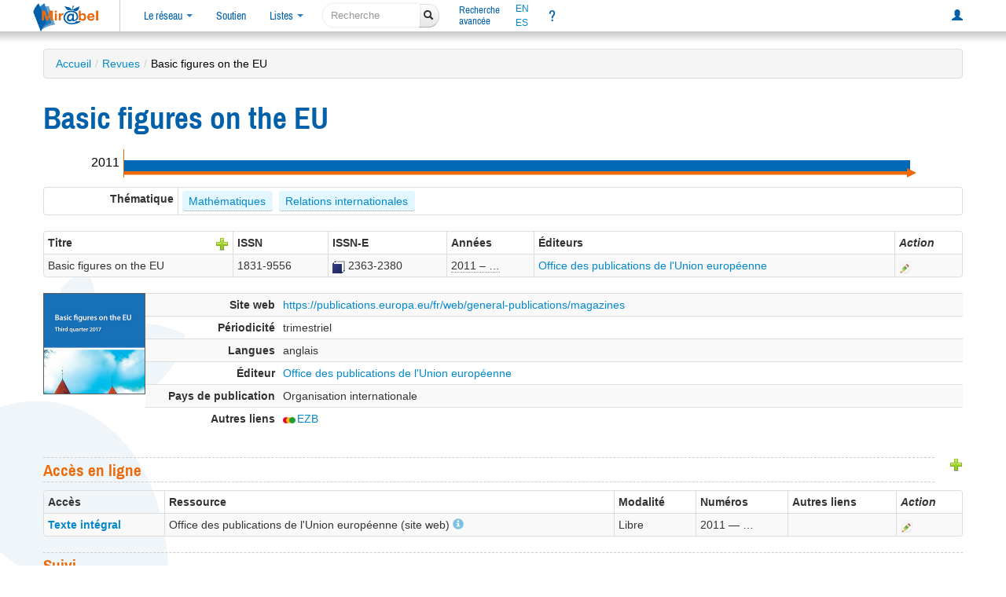

--- FILE ---
content_type: text/html; charset=UTF-8
request_url: https://reseau-mirabel.info/revue/6456/Basic-figures-on-the-EU
body_size: 24551
content:
<!doctype html>
<html lang="fr">
<head>
	<meta charset="utf-8">
	<meta name="viewport" content="width=device-width, initial-scale=1.0">
<meta property="og:image" name="og:image" content="https://reseau-mirabel.info/images/titres-couvertures/000008493.png">
<meta property="og:site_name" name="og:site_name" content="@mirabel_revues">
<meta property="og:type" name="og:type" content="website">
<meta property="og:title" name="og:title" content="Mir@bel - Basic figures on the EU">
<meta property="og:description" name="og:description" content="Accès en ligne aux contenus de la revue Basic figures on the EU">
<meta property="og:url" name="og:url" content="https://reseau-mirabel.info/revue/6456/Basic-figures-on-the-EU">
<link rel="stylesheet" type="text/css" href="/assets/8667574f/css/bootstrap.min.css">
<link rel="stylesheet" type="text/css" href="/assets/8667574f/css/bootstrap-responsive.min.css">
<link rel="stylesheet" type="text/css" href="/assets/8667574f/css/bootstrap-yii.css">
<link rel="stylesheet" type="text/css" href="/css/glyphicons.css">
<link rel="stylesheet" type="text/css" href="/assets/02f2b7b6/main.css">
<link rel="stylesheet" type="text/css" href="/assets/fd618398/screen.css" media="screen">
<link rel="stylesheet" type="text/css" href="/assets/3267faf6/screen-large.css" media="screen and (min-width: 1200px)">
<link rel="stylesheet" type="text/css" href="/assets/fe7422ae/screen-small.css" media="screen and (max-width: 990px)">
<link rel="stylesheet" type="text/css" href="/assets/3267faf6/print.css" media="print">
<script src="/assets/727d1ec1/jquery.min.js"></script>
<script src="/assets/8667574f/js/bootstrap.min.js" defer></script>
<script src="/assets/92778e14/search-navigation-display.js" type="module"></script>
<script src="/assets/82264931/svg-time-access.js"></script>
<script src="/assets/73e8cb07/main.js" defer></script>
<script src="/assets/432b0965/sorttable.js" defer></script>
<title>Mir@bel - Basic figures on the EU</title>
	<link rel="canonical" href="https://reseau-mirabel.info/revue/6456/Basic-figures-on-the-EU">
	<link rel="shortcut icon" href="/images/favicon.ico" type="image/x-icon">
	<link rel="alternate" type="application/atom+xml" href="https://reseau-mirabel.info/rss/breves" title="Actualités du réseau Mir@bel">
	<link rel="alternate" type="application/rss+xml" href="/feeds.php" title="Mir@bel (rss2)">	<link rel="alternate" type="application/atom+xml" href="/feeds.php?type=atom" title="Mir@bel (atom)">	<link rel="alternate" type="application/rss+xml" href="/feeds.php?revue=6456" title="Mir@bel - Revue Basic figures on the EU (rss2)"><meta name="description" content="Accès en ligne aux contenus de la revue Basic figures on the EU" lang="fr">
<meta name="keywords" content="revue, accès en ligne, texte intégral, sommaire, périodique, Office des publications de l&#039;Union européenne Basic figures on the EU" lang="fr">
<link rel="schema.dcterms" href="http://purl.org/dc/terms/">
<meta name="dcterms.title" content="Mirabel : revue Basic figures on the EU">
<meta name="dcterms.subject" content="revue, accès en ligne, texte intégral, sommaire, périodique, Office des publications de l&#039;Union européenne Basic figures on the EU">
<meta name="dcterms.language" content="fr">
<meta name="dcterms.creator" content="Mirabel">
<meta name="dcterms.publisher" content="Sciences Po Lyon"></head>
<body data-instance="Mirabel">
	<header id="header">
		<div id="navbar-top-separator"></div>
		<div class="navbar"><div class="navbar-inner"><div class="container-fluid"><a class="btn btn-navbar" data-toggle="collapse" data-target=".nav-collapse"><span class="icon-bar"></span><span class="icon-bar"></span><span class="icon-bar"></span></a><a href="/" class="brand"><img id="logo" title="Le site qui facilite l&#039;accès aux revues" src="/images/logo-mirabel.png" alt="Mir@bel v2.5"></a><div class="nav-collapse"><ul class="nav"><li class="dropdown"><a class="dropdown-toggle" data-toggle="dropdown" href="#">Le réseau <span class="caret"></span></a><ul class="dropdown-menu"><li class=""><a href="/actualite">Actualités</a></li><li class=""><a href="/partenaire">Partenaires</a></li><li class=""><a href="/site/page/presentation">Présentation</a></li></ul></li><li class=""><a href="/site/page/soutenir">Soutien</a></li><li class="dropdown"><a class="dropdown-toggle" data-toggle="dropdown" href="#">Listes <span class="caret"></span></a><ul class="dropdown-menu"><li class=""><a href="/revue/index">Revues</a></li><li class=""><a href="/grappe">Grappes de revues</a></li><li class=""><a href="/ressource/index">Ressources</a></li><li class=""><a href="/editeur/index">Éditeurs</a></li><li class=""><a href="/categorie">Thématique</a></li></ul></li></ul><form class="navbar-search form-search" action="/site/search">
	<div class="input-append">
		<input type="search" name="global" class="search-query" placeholder="Recherche" aria-label="recherche">
		<button type="submit" class="btn"><i class="icon-search"></i></button>
	</div>
</form><ul class="nav"><li class="double-line "><a href="/revue/search">Recherche<br>avancée</a></li></ul><div class="nav languages"><a hreflang="en" title="presentation in english" href="/site/page/english">EN</a><a hreflang="es" title="presentación en español" href="/site/page/espanol">ES</a></div><ul class="nav"><li title="Aide" id="navlink-help" class=""><a href="/site/page/aide">?</a></li></ul><ul class="pull-right nav"><li class=""><a title="Connexion à mon compte personnel" href="/site/login"><span class="glyphicon glyphicon-user"></span></a></li></ul></div></div></div></div>		<div class="navbar-bottom-separator"></div>
	</header>

<div class="feuilles-g"><div class="container" id="page">
	<ul class="breadcrumbs breadcrumb"><li><a href="/">Accueil</a><span class="divider">/</span></li><li><a href="/revue/index">Revues</a><span class="divider">/</span></li><li class="active">Basic figures on the EU</li></ul><div class="row-fluid">
	<div id="content">
		
<div id="search-navigation"></div>
<h1>
	Basic figures on the EU	</h1>

<div class="time-access-strip"><svg class="frise" id="frise-f6cb3cb1" width="100%" height="36" viewBox="0 0 1060 36" data-services="[{&quot;start&quot;:&quot;2011&quot;,&quot;end&quot;:&quot;&quot;,&quot;lacunaire&quot;:false,&quot;name&quot;:&quot;Office des publications de l&#039;Union europ\u00e9enne&quot;,&quot;diffusion&quot;:&quot;Libre&quot;,&quot;url&quot;:&quot;https:\/\/publications.europa.eu\/fr\/related-publications?p_p_id=portal2012searchExecutor_WAR_portal2012portlet_INSTANCE_AOrXQXg7DLjE&amp;p_p_lifecycle=1&amp;p_p_state=normal&amp;p_p_col_id=maincontentarea&amp;p_p_col_count=3&amp;_portal2012documentDetail_WAR_portal2012portlet_cellarId=8880f288-8001-4812-86ca-e692d7a7deef&amp;_portal2012documentDetail_WAR_portal2012portlet_language=fr&amp;domain=EUPub&amp;domain=EULex&amp;domain=EUWebPage&amp;domain=EUSummariesOfLegislation&amp;facet.issn=1831-9556&amp;p_p_parallel=0&quot;,&quot;weight&quot;:18011}]" data-revue-start="2011" data-revue-end="2025">
  <style>
  svg text {
    font-size: 16px;
    text-anchor: middle;
    dominant-baseline: central;
  }
  svg .frise-start text, svg .frise-end text {
	font-weight: normal;
  }
  </style>
  <defs>
    <pattern id="lacunaire-Restreint" x="0" y="14" width="14" height="14" patternContentUnits="userSpaceOnUse" patternUnits="userSpaceOnUse">
	  <rect x="0" y="0" width="14" height="14" fill="#bbbdc0" stroke-width="0" />
      <circle cx="6" cy="6" r="3" fill="white" stroke-width="0" opacity="0.6" />
    </pattern>
    <pattern id="lacunaire-Abonné" x="0" y="14" width="14" height="14" patternContentUnits="userSpaceOnUse" patternUnits="userSpaceOnUse">
	  <rect x="0" y="0" width="14" height="14" fill="#5da2d9" stroke-width="0" />
      <circle cx="6" cy="6" r="3" fill="white" stroke-width="0" opacity="0.6" />
    </pattern>
    <pattern id="lacunaire-Libre" x="0" y="14" width="14" height="14" patternContentUnits="userSpaceOnUse" patternUnits="userSpaceOnUse">
	  <rect x="0" y="0" width="14" height="14" fill="#0068b4" stroke-width="0" />
      <circle cx="6" cy="6" r="3" fill="white" stroke-width="0" opacity="0.6" />
    </pattern>
  </defs>
  <svg class="frise-start" height="36" width="48" x="0" preserveAspectRatio="xMinYMin slice">
    <line x1="100%" y1="0" x2="100%" y2="100%" stroke-width="2" stroke="var(--mirabel-orange)" pointer-events="none" />
    <text x="50%" y="45%" pointer-events="none">2011</text>
  </svg>
  <svg class="frise-body" height="36" width="1000" x="48" y="0"><rect class="arrow-body" width="100%" height="4" y="28" fill="var(--mirabel-orange)" stroke-width="1" stroke="var(--mirabel-orange)" /><g class="group-service-bars" stroke-width="0" stroke="white" vector-effect="fixed-position" pointer-events="visiblePainted"><rect x="0" width="1000" height="14" y="14" fill="#0068b4" /></g>
</svg>
  <svg class="frise-arrowhead" height="12" width="12" x="1044" y="24" preserveAspectRatio="xMinYMin slice">
    <polygon points="0, 0 12, 6 0, 12" fill="var(--mirabel-orange)" />
  </svg></svg></div>
<section id="revue-categories">
	<table class="detail-view table table-bordered table-condensed">
		<tbody>
			<tr>
				<th title="Thématique attribuée par le réseau Mir@bel à cette revue">Thématique</th>
				<td class="categories-labels">
					<abbr title="Mathématiques fondamentales
Mathématiques appliquées
Mathématiques modernes
Algèbre
Arithmétique
Géométrie
Probabilités
Statistiques"><a href="/theme/77/Mathematiques">Mathématiques</a></abbr>  <abbr title="Intégration économique : construction européenne, ALENA...
Relations économiques
Union européenne - UE
Relations politiques, Relations culturelles et diplomatiques
Coopération, Accords internationaux
Droit humanitaire, Ingérence étrangère"><a href="/theme/61/Relations-internationales">Relations internationales</a></abbr>  				</td>
			</tr>
		</tbody>
	</table>
</section>

<section id="revue-titres">
	<div id="container-full-width"></div>
<table class="table table-striped table-bordered table-condensed">
	<thead>
		<tr>
			<th>Titre <a title="Proposer un nouveau titre" class="pull-right" href="/titre/create-by-issn?revueId=6456"><img src="/images/plus.png" alt="+titre"></a>			</th>
			<th title="International Standard Serial Number">ISSN</th>			<th title="International Standard Serial Number - version électronique">ISSN-E</th>			<th>Années</th>
			<th>Éditeurs</th>
						<th><em>Action</em></th>
		</tr>
	</thead>
	<tbody>
					<tr itemscope itemtype="http://schema.org/Periodical" data-titreid="8493">
				<td><span itemprop="name">Basic figures on the EU</span></td>
				<td class="issn"><div style="white-space: nowrap;"> <span title="International Standard Serial Number - Papier (ISSN)" class="issn-number" itemprop="issn">1831-9556</span></div></td><td class="issn"><div style="white-space: nowrap;"><a class="noexternalicon" target="_blank" title="Notice SUDOC (nouvel onglet)" href="https://www.sudoc.fr/203184173"><img title="SUDOC : Catalogue du Système Universitaire de Documentation - France" src="/images/icons/sudoc.png" alt="SUDOC"></a> <span title="International Standard Serial Number - Électronique (ISSN-E)" class="issn-number" itemprop="issn">2363-2380</span></div></td>				<td><abbr title="1831-9556 :  - 
2363-2380 :  - ">2011 – …</abbr></td>
				<td><a itemprop="publisher" href="https://reseau-mirabel.info/editeur/862/Office-des-publications-de-l-Union-europeenne">Office des publications de l&#039;Union européenne</a></td>
								<td><a title="Proposer une modification" href="/titre/update/8493"><img src="/assets/c7ca4a57/gridview/update.png" alt="Modifier"></a></td>
			</tr>
			</tbody>
</table>
</section>

<section id="revue-titre-actif">
	<div class="active-title with-front">
	<div class="title-front">
		<div class="overlay" title="Source : https://pbs.twimg.com"> </div><div class="titre-couverture"><img src="https://reseau-mirabel.info/images/titres-couvertures/000008493.png" alt="Basic figures on the EU"></div>
	</div>
	<div class="title-attributes">
		<table class="detail-view table table-striped table-condensed" id="yw0"><tr class="url odd"><th>Site web</th><td><a href="https://publications.europa.eu/fr/web/general-publications/magazines">https://publications.europa.eu/fr/web/general-publications/magazines</a></td></tr>
<tr class="even"><th>Périodicité</th><td>trimestriel</td></tr>
<tr class="odd"><th>Langues</th><td>anglais</td></tr>
<tr class="even"><th>Éditeur</th><td><div><a itemprop="publisher" href="https://reseau-mirabel.info/editeur/862/Office-des-publications-de-l-Union-europeenne">Office des publications de l&#039;Union européenne</a></div></td></tr>
<tr class="odd"><th>Pays de publication</th><td>Organisation internationale</td></tr>
<tr class="odd"><th>Autres liens</th><td><ul class="autresliens"><li><a class="nb" title="Bibliothèque électronique des périodiques - Elektronische Zeitschriftenbibliothek (EZB)" href="https://ezb.ur.de/searchres.phtml?lang=en&amp;jq_type1=IS&amp;jq_term1=1831-9556&amp;jq_bool2=OR&amp;jq_type2=IS&amp;jq_term2=2363-2380"><img width="16" height="16" src="/images/liens/ezb.png" alt="EZB">EZB</a></li>
</ul></td></tr>
</table>	</div>
</div>
</section>

<section id="revue-acces">
	<div class="actions">
		<a title="Proposer un nouvel accès" href="/service/create?revueId=6456"><img src="/images/plus.png" alt="Ajout d&#039;un accès"></a>	</div>
	<h2>Accès en ligne</h2>
	<table class="table table-striped table-bordered table-condensed table-services">
	<thead>
		<tr>
			<th>Accès</th>
			<th>Ressource</th>
			<th>Modalité</th>
			<th>Numéros</th>
			<th>Autres liens</th>
			<th><em>Action</em></th>
		</tr>
	</thead>
	<tbody>
				<tr class="service-22208">
			<td class="service-link"><a title="Accès direct" href="https://publications.europa.eu/fr/related-publications?p_p_id=portal2012searchExecutor_WAR_portal2012portlet_INSTANCE_AOrXQXg7DLjE&amp;p_p_lifecycle=1&amp;p_p_state=normal&amp;p_p_col_id=maincontentarea&amp;p_p_col_count=3&amp;_portal2012documentDetail_WAR_portal2012portlet_cellarId=8880f288-8001-4812-86ca-e692d7a7deef&amp;_portal2012documentDetail_WAR_portal2012portlet_language=fr&amp;domain=EUPub&amp;domain=EULex&amp;domain=EUWebPage&amp;domain=EUSummariesOfLegislation&amp;facet.issn=1831-9556&amp;p_p_parallel=0">Texte intégral</a></td>
			<td class="service-ressource">Office des publications de l&#039;Union européenne (site web) <a href="/ressource/3139/Office-des-publications-de-l-Union-europeenne"><span class="glyphicon glyphicon-info-sign"></span></a><div class="service-collections"><p>Présentation détaillée de la ressource Office des publications de l&#039;Union européenne dans Mir@bel</p></div>			</td>
			<td><span title="Accès gratuit sans condition">Libre</span></td>
			<td><span class="s-couverture" title="">2011 — …</span>			</td>
			<td></td>
			<td><a title="Proposer une modification" href="/service/update/22208"><img src="/assets/c7ca4a57/gridview/update.png" alt="Modifier"></a>			</td>
		</tr>
			</tbody>
</table>

</section>

<section id="revue-suivi">
	<h2>Suivi</h2>
	<p>Cette revue est répertoriée par Mir@bel mais n'est pas encore suivie par un partenaire. La mise à jour des informations n'est pas assurée. Les icônes <img src="/images/plus.png" alt="Ajouter"> et <img src="/assets/c7ca4a57/gridview/update.png" alt="Modifier"> vous permettent de proposer des modifications.</p><div id="modif-verif">
<p class="verif">Dernière vérification : 19/06/2023 16:25.</p><p class="modif">Dernière modification : 31/10/2024 09:29 (revue : mise à jour). <a href="/feeds.php?type=rss2&amp;revue=6456"><img src="/images/flux.png" alt="flux RSS"></a></div>
</section>
	</div><!-- content -->
</div>
</div>
</div>
<footer>
	<div class="slogan">
		Mir@bel, le site qui facilite l'accès aux revues
			</div>
	<div id="footer-message">
		<div class="align-left">
			<div class="links">
				<a href="/site/contact" title="Pour nous contacter">Contact</a>
				<a href="/site/page/lettre" title="Lettre d'information sur Mir@bel : archives et abonnement">Lettre d’information</a>
				<a href="/site/page/mentions_legales" title="Mentions légales et données personnelles">Mentions légales</a>
				<a href="/site/page/conditions-utilisation" title="Conditions d'utilisation de ce site web">Conditions d'utilisation</a>
			</div>
		</div>
		<div class="footer-main">
			<div class="block">
				<div>
	Mir@bel est piloté par
	<a title="Institut d&#039;Etudes Politiques de Lyon" href="/partenaire/1">Sciences Po Lyon</a>, <a title="Institut d&#039;Etudes Politiques de Grenoble" href="/partenaire/2">Sciences Po Grenoble</a>, <a title="Maison des Sciences de l&#039;Homme de Dijon sous l&#039;égide du réseau national des MSH" href="/partenaire/65">la MSH Dijon/RNMSH</a> et <a title="Ecole des ingénieurs de l&#039;aménagement durable des territoires" href="/partenaire/62">l&#039;ENTPE</a>.</div>
			</div>
			<div class="footer-logo">
				<a title="Vous consultez la vue par défaut de Mir@bel ; sélectionnez un établissement pour bénéficier d&#039;informations personnalisées" href="/site/page/personnalisation">Personnalisation</a>: 				<form id="form-footer-institute" action="#" style="display:none;">
					<div>
					<select title="Sélectionnez votre établissement pour personnaliser votre navigation sur le site Mir@bel" name="sel-institute" id="sel-institute">
<option value="0">[partenaire]</option>
<option value="112">ABES</option>
<option value="68">ANHIMA</option>
<option value="3">BDL</option>
<option value="110">BibArSA MSH Mondes</option>
<option value="135">Bibliothèque Cujas</option>
<option value="145">Bibliothèque de la Misha - SBU</option>
<option value="131">Bibliothèque du Conseil d&#039;État</option>
<option value="151">BIS</option>
<option value="137">BnF</option>
<option value="120">Bnu</option>
<option value="79">BU Lyon 3</option>
<option value="164">C2RMF</option>
<option value="126">CCSD</option>
<option value="26">CDS Regards</option>
<option value="99">Centre Camille Jullian</option>
<option value="10">Centre de documentation A.G. Haudricourt</option>
<option value="149">CES - UMR 8174</option>
<option value="184">CFEETK</option>
<option value="167">CIEPS</option>
<option value="175">Conseil constitutionnel</option>
<option value="168">Cour des comptes</option>
<option value="117">CR 01</option>
<option value="136">CR 03</option>
<option value="115">CR 31</option>
<option value="166">CR 43</option>
<option value="141">Dauphine</option>
<option value="156">EFA</option>
<option value="147">EFR</option>
<option value="172">emlyon</option>
<option value="173">EN3S</option>
<option value="9">ENISE</option>
<option value="107">ENM</option>
<option value="60">ENSA Lyon</option>
<option value="61">ENSA Marseille</option>
<option value="59">ENSA Nantes</option>
<option value="49">Ensa Paris-Est</option>
<option value="98">ENSA Paris-La Villette</option>
<option value="58">ENSA Paris-Malaquais</option>
<option value="63">ENSA Toulouse</option>
<option value="53">Ensa-CF</option>
<option value="50">Ensa-Normandie</option>
<option value="48">Ensa-PB</option>
<option value="47">Ensa-V</option>
<option value="52">ENSAB</option>
<option value="56">EnsaG</option>
<option value="183">ENSAM</option>
<option value="55">ENSAN</option>
<option value="54">Ensap Lille</option>
<option value="51">EnsapBx</option>
<option value="23">ENSSIB</option>
<option value="62">ENTPE</option>
<option value="118">Frantiq</option>
<option value="38">Gerflint</option>
<option value="43">Grenoble IAE</option>
<option value="76">HEG Genève</option>
<option value="146">HETSL</option>
<option value="143">Ifao</option>
<option value="44">IHPST</option>
<option value="134">IHRIM</option>
<option value="46">IndexPresse</option>
<option value="154">INHA</option>
<option value="75">INIST</option>
<option value="142">INRAE</option>
<option value="138">INRIA</option>
<option value="81">INSEP</option>
<option value="20">INSP</option>
<option value="161">INSPÉ Paris</option>
<option value="129">Institut Fourier</option>
<option value="109">LA3M</option>
<option value="30">Laboratoire d&#039;anthropologie sociale</option>
<option value="100">LAMPEA</option>
<option value="31">LESC</option>
<option value="78">LIR3S</option>
<option value="119">Lyon2</option>
<option value="163">MAP</option>
<option value="121">Mathdoc</option>
<option value="41">Médiathèque-MMSH</option>
<option value="169">MEN</option>
<option value="150">Ministère de la Justice</option>
<option value="158">Ministères économiques et financiers</option>
<option value="132">MISHA</option>
<option value="84">MOM</option>
<option value="89">MSH Ange-Guépin</option>
<option value="65">MSH de Dijon</option>
<option value="106">MSH Lyon St-Étienne</option>
<option value="180">MSH Mondes</option>
<option value="139">MSH Paris Nord</option>
<option value="122">MSH Sud</option>
<option value="92">MSHB</option>
<option value="66">MSHS Sud-Est</option>
<option value="162">Musée Unterlinden</option>
<option value="116">POLEN</option>
<option value="18">ritimo</option>
<option value="90">SAES</option>
<option value="174">SCD Paris Nanterre</option>
<option value="111">Sciences Po Bordeaux</option>
<option value="2">Sciences Po Grenoble - UGA</option>
<option value="1">Sciences Po Lyon</option>
<option value="19">Sciences Po Rennes</option>
<option value="37">Sciences Po Strasbourg</option>
<option value="42">Sciences Po Toulouse</option>
<option value="179">Sénat</option>
<option value="148">Sorbonne Université</option>
<option value="127">UBM</option>
<option value="83">UCLy</option>
<option value="32">UFR ARSH - UGA</option>
<option value="96">ULiège Library</option>
<option value="140">Université Côte d&#039;Azur</option>
<option value="125">Université de Bordeaux</option>
<option value="124">Université de La Réunion</option>
<option value="88">Université de Lille</option>
<option value="185">Université de Limoges</option>
<option value="165">Université de Lorraine</option>
<option value="114">Université de Poitiers</option>
<option value="34">Université Gaston Berger</option>
<option value="181">Université Gustave Eiffel</option>
<option value="133">Université Paris-Panthéon-Assas</option>
<option value="123">Université Paris-Saclay</option>
<option value="182">Université Sorbonne Nouvelle</option>
<option value="186">UQÀM</option>
<option value="113">UT Capitole</option>
<option value="95">UT2J</option>
<option value="171">UTLN</option>
</select>					</div>
				</form>
			</div>
		</div>
		<div class="align-right">
		</div>
	</div>
	<div id="footer-sep"></div>
		<script>
	var _paq = window._paq || [];
		_paq.push(['trackPageView']);
	_paq.push(['enableLinkTracking']);
	(function() {
	var u = "https:\/\/stats.sciencespo-lyon.fr\/";
	_paq.push(['setTrackerUrl', u+'matomo.php']);
	_paq.push(['setSiteId', 3]);
	var d = document, g = d.createElement('script'), s = d.getElementsByTagName('script')[0];
	g.type = 'text/javascript';
	g.async = true;
	g.src = u + 'matomo.js';
	s.parentNode.insertBefore(g, s);
})();</script>
<noscript>
<img src="https://stats.sciencespo-lyon.fr/matomo.php?idsite=3&amp;rec=1" style="border:0;" alt="">
</noscript></footer>

<script>
jQuery(function($) {
jQuery('a.tooltip').tooltip({'placement':'bottom'});
jQuery('a[rel="popover"]').popover().on("click", function(e) { e.preventDefault(); return false; });
$(".titre-details-popover").popover({
	html: true,
	content: function() {
		let titreId = this.getAttribute('data-titreid');
		$.ajax({
			url: '/revue/ajax-titre/' + titreId,
		}).then(function(data) {
			$(".popover-title").prepend('<button type="button" class="close" data-dismiss="modal" aria-hidden="true">×</button>');
			$("#popover-titre-" + titreId).html(data);
		});
		return '<div id="popover-titre-' + titreId + '">Chargement en cours…</div>';
	},
	placement: 'left',
	container: '#container-full-width',
});
$("#container-full-width").on("click", ".close", function() {
	$(".titre-details-popover").popover("hide");
});
	$(".popover-toggle").popover();
$('.table-services').on('click', '.service-delete', function(event) {
	const message = "Êtes vous certain de vouloir supprimer cet accès ?\n" + (event.currentTarget.getAttribute('data-orphan') || "");
	if (!window.confirm(message)) {
		event.preventDefault();
		return false;
	}
	return true;
});
});
</script>
</body>
</html>


--- FILE ---
content_type: text/css; charset="UTF-8"
request_url: https://reseau-mirabel.info/assets/fd618398/screen.css
body_size: 1321
content:
/* CSS file, applied when the page is viewed on screen */

.navbar .caret {
	opacity: 0.8;
}
.navbar .search-query {
	width: 15ex;
}
.navbar-search button {
	padding: 1px 1px;
}
.navbar-search {
	margin-right: 2ex;
}

#footer-message {
	margin-bottom: 0;
}

select[readonly] {
	cursor: not-allowed;
}

/* modals */
dialog.modal {
	padding: 0;
}
dialog.modal > div {
	display: flex;
	flex-direction: column;
	height: 100%;
}
dialog.modal > div > .modal-body {
	position: initial;
	max-height: inherit;
}
#modal-editeur-create {
	width: 800px;
	height: 80%;
	left: auto;
	margin-left: 0;
	overflow-y: hidden;
}
.modal-body .other-links .control-label {
	float: none;
	text-align: left;
}
.modal-body .other-links .controls {
	margin: 0;
}
.modal.large {
	width: 660px;
	top: 0;
	bottom: 0;
	overflow-y: auto;
}
.modal.large .modal-body {
	max-height: none;
}

#log-ext-grid tr.level-error > *{
	background-color: #ffdbdb;
}
#log-ext-grid tr.level-warning > *{
	background-color: #ffefef;
}
#log-ext-grid td {
	border-top-color: #ff9999;
}


.row-fluid form input[class*="span"],
.row-fluid form textarea[class*="span"]
{
	float: left;
}
a[rel="popover"] {
	font-size: 18px;
	margin-left: 1ex;
	padding: 0 5px;
}

.popover.in {
	z-index: 1111;
}

.table tbody tr.action > td:last-child {
	background-color: #A0FFA0;
}
.table:not(.plaincolors) tbody tr.error > td:last-child {
	background-color: #FF6060;
}
.table:not(.plaincolors) tbody tr.warning > td:last-child {
	background-color: #F0BAAA;
}
.table#import-contents tbody tr.error > td:nth-last-child(2) {
	background-color: #FF6060;
}
.table#import-contents tbody tr.warning > td:nth-last-child(2) {
	background-color: #F0BAAA;
}

.table tbody tr.success {
	background-color: #A0FFA0;
}
.table td form {
	margin: 0;
}

a[disabled] {
	pointer-events: none;
}

.masked {
	visibility: hidden;
}

/* fix a Bootstrap bug? */
.btn:hover {
	background-position: 0px 0px !important;
}

ol > li {
	list-style-type: decimal;
	margin-left: 1ex;
}

ol > li.row-error {
	padding: 4px 1ex;
	background-color: #FF6060;
}
ol > li.row-warning {
	padding: 4px 1ex;
	background-color: #ffcccc;
}

/* collapse and JS */
.collapse-toggle:hover {
	color: blue;
	cursor : pointer;
}
.collapse-toggle:after {
	color: blue;
}
.collapse-toggle.toggled:after {
	color: blue;
}
.collapse-target {
	display: none;
}
.collapse-target.in {
	display: inherit;
}

/* Brèves */
ul.breves table th:first-child,
ul.breves table td:first-child {
	width: 16%;
}
#page_accueil ul.breves table th:first-child,
#page_accueil ul.breves table td:first-child {
	width: 33%;
	overflow: hidden;
}

#intervention-grid .suivi-self {
	background-color: #e9e9e9;
}
#intervention-grid .suivi-other {
	background-color: #f4dbc9;
}

.feuilles-g {
	background-image: url(/images/feuilles_gauche.png);
	background-repeat: no-repeat;
	background-position: left 300px;
}
.feuilles-d {
	background-image: url(/images/feuilles_droite.png);
	background-repeat: no-repeat;
	background-position: right top;
}

.service-collections {
	visibility: hidden;
	position: absolute;
	background-color: #F7F7F7;
	opacity: 0;
	transition: opacity 1s;
	border: 1px solid #aeaeae;
	padding: 5px 15px;
}
td:hover > .service-collections,
td:active > .service-collections {
	visibility: visible;
	opacity: 1;
	z-index: 100;
}

.print-only {
	display: none;
}

h2 .popover {
	font-family: "Helvetica Neue", Helvetica, Arial, sans-serif;
	font-size: 14px;
	line-height: 20px;
}

.ui-sortable .glyphicon-menu-hamburger:hover {
	cursor: grab;
}


--- FILE ---
content_type: text/css; charset="UTF-8"
request_url: https://reseau-mirabel.info/assets/3267faf6/screen-large.css
body_size: 172
content:
#bloc-accueil-actu {
	width: 400px;
}
#accueil-gauche {
	float: left;
	width: 100%;
	margin-right: -400px;
}
#accueil-gauche > div {
	margin-right: 550px; /* 400 + 150 */
}
#accueil-droite {
	float: right;
	text-align: right;
	width: 400px;
}


--- FILE ---
content_type: text/css; charset="UTF-8"
request_url: https://reseau-mirabel.info/assets/3267faf6/print.css
body_size: 361
content:
/* CSS file, applied when the page is printed */
#header,
#sidebar,
footer .links,
#sel-institute,
a[rel="popover"] {
	display: none;
}

#header > .navbar > div.navbar-inner {
	background-color: white !important;
	background-image: none !important;
}

abbr[title]:after {
	content: "";
}
ul.breadcrumbs > li:first-child > a:before {
	content: "Mir@bel : ";
}

.service-collections > p {
	display: none;
}
.service-collections {
	padding-top: 5px;
	padding-bottom: 0px;
}

.table-export {
	display: none;
}

.politique-view .btn,
.form-actions,
.yiiLog
{
	display: none;
}


--- FILE ---
content_type: application/javascript
request_url: https://reseau-mirabel.info/assets/432b0965/sorttable.js
body_size: 666
content:
(function() {
	function getCellValue(tr, idx) {
		return tr.children[idx].innerText;
	}

	function comparer(idx, asc) {
		function compareByType(v1, v2) {
			// sort based on a numeric or localeCompare, based on type...
			return (v1 !== '' && v2 !== '' && !isNaN(v1) && !isNaN(v2))
				? v1 - v2
				: v1.toString().localeCompare(v2);
		}
		return (function(a, b) {
			return compareByType(getCellValue(asc ? a : b, idx), getCellValue(asc ? b : a, idx));
		});
	}

	document.querySelectorAll('table.sortable > thead')
		.forEach(function(thead) {
			thead.addEventListener('click', function(event) {
				const th = event.target
				if (th.tagName !== 'TH') {
					return;
				}
				const table = th.closest('table');
				if (table.tBodies.length === 0) {
					console.error("TABLE.sortable is missing a TBODY")
					return;
				}
				const tbody = table.tBodies[0]

				let asc = !th.classList.contains('ascend'); // inverted
				for (let x of table.querySelectorAll(':scope > thead th.sorted')) {
					x.classList.remove("sorted", "ascend", "descend")
					console.log(x)
				}
				th.classList.add('sorted', asc ? 'ascend' : 'descend');

				Array.from(table.querySelectorAll(':scope > tbody > tr'))
					.sort(comparer(Array.from(th.parentNode.children).indexOf(th), asc))
					.forEach(tr => tbody.appendChild(tr));
			})
		});
})();


--- FILE ---
content_type: application/javascript
request_url: https://reseau-mirabel.info/assets/92778e14/search-navigation-display.js
body_size: 970
content:
document.addEventListener("DOMContentLoaded", navigationDisplay);

function navigationDisplay() {
	const [ searchNavigation, currentIndex ] = loadFromStorage();
	if (searchNavigation === null) {
		return;
	}
	const liste = searchNavigation.liste;

	let previousLink;
	if (currentIndex === 0) {
		if (searchNavigation.previous === null) {
			previousLink = null;
		} else {
			const support = '<i class="icon-chevron-left" id="search-nav-prev"></i>';
			previousLink = makeLinkHtml(searchNavigation.previous + searchNavigation.anchor, support, 'Page précédente des résultats');
		}
	}
	if (previousLink === undefined) {
		const previous = liste.at(currentIndex-1);
		const previousUrl = '/' + searchNavigation.type + '/' + previous.id;
		previousLink = makeLinkHtml(previousUrl, '<i class="icon-chevron-left" id="search-nav-prev"></i>', 'Résultat précédent : ' + previous.name);
	}
	let nextLink;
	if (currentIndex === (liste.length - 1)) {
		if (searchNavigation.next === null) {
			nextLink = null;
		} else {
			const support = ' <i class="icon-chevron-right" id="search-nav-next"></i>';
			nextLink = makeLinkHtml(searchNavigation.next + searchNavigation.anchor, support, 'Page suivante des résultats');
		}
	}
	if (nextLink === undefined) {
		const next = liste.at(currentIndex+1);
		const nextUrl = '/' + searchNavigation.type + '/' + next.id;
		nextLink = makeLinkHtml(nextUrl, ' <i class="icon-chevron-right" id="search-nav-next"></i>', 'Résultat suivant : ' + next.name);
	}

	if (previousLink !== null) {
		document.querySelector("#search-navigation").append(previousLink);
	}
	const linkUrlUp = makeLinkHtml(searchNavigation.urlUp + searchNavigation.anchor, ' <i class="icon-list" id="search-nav-up"></i> ', 'Retour aux résultats de la recherche');
	document.querySelector("#search-navigation").append(linkUrlUp);
	if (nextLink !== null) {
		document.querySelector("#search-navigation").append(nextLink);
	}
}

function makeLinkHtml(url, support, info) {
	const a = document.createElement('a');
	a.setAttribute('title', info);
	a.setAttribute('href', url);
	a.innerHTML = support;
	return a;
}

function loadFromStorage() {
	const tabUrl = window.location.pathname.split('/');
	if (tabUrl.length < 3) {
		return [null, null];
	}
	const typePage = tabUrl[1];
	const currentId = parseInt(tabUrl[2]);
	if (Number.isNaN(currentId)) {
		console.error("Search-navigation: currentId is Nan");
		return [null, null];
	}

	const searchNavigationName = "search-navigation-" + typePage;
	if (!sessionStorage.getItem(searchNavigationName)) {
		return [null, null];
	}
	const searchNavigationString = sessionStorage.getItem(searchNavigationName);
	const searchNavigation = JSON.parse(searchNavigationString);
	if (typePage !== searchNavigation.type) {
		console.log('Search-navigation: typePage', typePage, '!=', searchNavigation.type);
		return [null, null];
	}
	const currentIndex = searchNavigation.liste.findIndex(element => element.id === currentId);
	if (currentIndex === -1) {
		return [null, null];
	}
	return [searchNavigation, currentIndex];
}


--- FILE ---
content_type: application/javascript
request_url: https://reseau-mirabel.info/assets/82264931/svg-time-access.js
body_size: 2291
content:
jQuery(function($) {
	if (document.querySelector('#time-access-strip-container') === null) {
		$("body").append('<div id="time-access-strip-container"></div>');
	}
});
function resetHighlight() {
	const previousHighlight = document.querySelector('.time-access-strip g.group-service-bars > rect.highlight-year');
	if (previousHighlight !== null) {
		$(previousHighlight).popover('destroy');
		previousHighlight.remove();
	}
}

const states = new Map();

class JournalStrip {
	#state
	#svg
	constructor(svg) {
		this.#svg = svg;
		this.#state = this.#parse(svg);
	}
	getState() {
		return this.#state;
	}
	findYearByMousePosition(e) {
		if (!this.#state) {
			return 0;
		}
		const clickPosition = getMouseRelativePosition(e, this.#svg.querySelector('.frise-body'));
		if (clickPosition < 0 || clickPosition > 1) {
			return 0;
		}
		return Math.floor(this.#state.revueStart + clickPosition * this.#state.revueSpan);

		function getArrowbodyWidth(container) {
			const arrowBody = container.querySelector(".arrow-body");
			if (arrowBody === null) {
				return 0;
			}
			const arrowBodySize = arrowBody.getBoundingClientRect();
			return arrowBodySize.right - arrowBodySize.left;
		}

		function getMouseRelativePosition(e, container) {
			if (container === null) {
				return -1.0;
			}
			const containerSize = container.getBoundingClientRect();
			const width = getArrowbodyWidth(container);
			if (width <= 0) {
				return -1.0;
			}
			return (e.clientX - containerSize.left) / width;
		}
	}
	listYearServices(year) {
		const yearStr = `${year}`;
		const r = [];
		for (const service of this.#state.services) {
			if (service.start.substring(0, 4) <= yearStr && (service.end === '' || service.end.substring(0, 4) >= yearStr)) {
				r.push(service);
			}
		}
		return r;
	}
	#parse(svg) {
		const id = svg.getAttribute('id');
		if (!id || !id.startsWith("frise-")) {
			return null;
		}
		if (!states.has(id)) {
			const services = JSON.parse(svg.getAttribute('data-services') || 'null');
			if (services === null) {
				return '';
			}
			const revueStart = parseInt(svg.getAttribute('data-revue-start'));
			const revueEnd = parseInt(svg.getAttribute('data-revue-end'));
			const revueSpan = 1 + revueEnd - revueStart;
			const rawWidth = svg.querySelector(".arrow-body").getAttribute('width');
			const width = (rawWidth === "100%" ? 1000 : parseInt(rawWidth));
			states.set(id, {id, services, revueStart, revueEnd, revueSpan, width});
		}
		return states.get(id);
	}
};

window.addEventListener('mouseup', (event) => {
	if (event.target.closest('a') !== null) {
		return;
	}
	const inHref = event.target.closest('[data-href]');
	if (inHref !== null) {
		window.location = inHref.getAttribute('data-href');
		return;
	}
	resetHighlight();
	const svg = event.target.closest('svg.frise');
	if (svg === null) {
		return;
	}

	const journalStrip = new JournalStrip(svg);
	const yearSelected = journalStrip.findYearByMousePosition(event);
	if (yearSelected === 0) {
		return;
	}

	const grp = event.target.closest('g.group-service-bars');
	if (grp === null) {
		return;
	}
	drawYearRect(grp, journalStrip.getState(), yearSelected);

	$('.highlight-year', svg).popover({
		animation: false,
		html: true,
		container: '#time-access-strip-container',
		placement: 'bottom',
		title: `Accès au <strong>texte intégral</strong> en <strong>${yearSelected}</strong>`,
		content: describeYear(yearSelected, journalStrip.listYearServices(yearSelected)),
	}).popover('show');
	$('.popover').on('click', function(e) {
		if (e.target.name !== 'A') {
			$('.highlight-year', svg).popover('hide');
			this.resetHighlight();
		}
	});

	function drawYearRect(grp, state, yearSelected) {
		grp.append(buildRect(yearSelected, state.revueStart, state.revueSpan));

		function buildRect(year, revueStart, lineSpan) {
			const rectX = Math.floor(state.width * (year - revueStart) / lineSpan);
			const rectWidth = Math.floor(state.width / lineSpan);
			const rect = document.createElementNS("http://www.w3.org/2000/svg", 'rect');
			rect.setAttribute('class', "highlight-year");
			rect.setAttribute('x', `${rectX}`);
			rect.setAttribute('width', `${rectWidth}`);
			rect.setAttribute('y', "14");
			rect.setAttribute('height', "15");
			rect.setAttribute('stroke-width', "1");
			rect.setAttribute('stroke', "black");
			rect.setAttribute('fill', "none");
			return rect;
		}
	}

	function describeYear(year, services) {
		if (services.length === 0) {
			return "Aucun accès en ligne connu.";
		}
		const contentList = [];
		const yearStr = `${year}`;
		for (const service of services) {
			let typeClass = service.diffusion.toLowerCase();
			if (typeClass === 'abonné') {
				typeClass = 'abonne';
			}
			const name = htmlEscape(service.name);
			const comment = (service.lacunaire ? ' <i>lacunaire</i>' : "");
			const url = htmlEscape(service.url);
			contentList.push(
				`<tr><th>${name}</th>
				<td class="acces-couleur acces-${typeClass}" style="text-align:center" data-href="${url}"><i class="icon-globe icon-white"></i></td>
				<td style="text-align:center"><a href="${url}">${service.diffusion}${comment}</a></td>
				</tr>`
			);
		}
		return `<table class="table table-condensed">` + contentList.reverse().join("") + "</table>";
	}
});

let lastYearSelected = new Map();

window.addEventListener('pointermove', (event) => {
	const svg = event.target.closest('svg.frise');
	if (svg === null) {
		for (const b of document.querySelectorAll('svg .pointed-year')) {
			$(b).popover('destroy');
			b.remove();
		}
		lastYearSelected = new Map();
		return;
	}

	const journalStrip = new JournalStrip(svg);
	const yearSelected = journalStrip.findYearByMousePosition(event);
	if (!yearSelected) {
		return;
	}
	const id = journalStrip.getState().id;
	if (lastYearSelected.get(id) === yearSelected) {
		return;
	}
	lastYearSelected.set(id, yearSelected);
	for (const b of svg.querySelectorAll('.pointed-year')) {
		$(b).popover('destroy');
		b.remove();
	}


	const body = svg.querySelector('svg.frise-body');
	if (body === null) {
		return;
	}
	const yearBlock = drawYearText(body, journalStrip.getState(), yearSelected);

	if (journalStrip.listYearServices(yearSelected).length === 0) {
		//resetHighlight();
		$(yearBlock).popover({
			animation: false,
			html: true,
			container: '#time-access-strip-container',
			placement: 'top',
			content: "aucun accès complet au texte intégral",
		}).popover('show');
	}

	function drawYearText(body, state, yearSelected) {
		const txt = buildText(yearSelected, state.revueStart, state.revueSpan);
		body.append(txt);
		return txt;

		function buildText(year, revueStart, lineSpan) {
			let x = Math.floor(state.width * (year - revueStart + .5) / lineSpan); // center of year
			const width = 25;
			if (x + 20 > state.width) {
				x = state.width - 20;
			} else if (x < 15) {
				x = 15;
			}
			const txt = document.createElementNS("http://www.w3.org/2000/svg", 'text');
			txt.innerHTML = `${yearSelected}`;
			txt.setAttribute('class', "pointed-year");
			txt.setAttribute('x', `${x}`);
			txt.setAttribute('width', `${width}`);
			txt.setAttribute('y', "8");
			txt.setAttribute('height', "14");
			txt.setAttribute('stroke-width', "0.2");
			txt.setAttribute('stroke', "black");
			txt.setAttribute('fill', "#606060");
			return txt;
		}
	}
});


--- FILE ---
content_type: application/javascript
request_url: https://reseau-mirabel.info/assets/73e8cb07/main.js
body_size: 2257
content:

$(document).ready(function() {
	var form = document.getElementById('form-footer-institute');
	if (form) {
		form.setAttribute('style', 'display: block;');
	}
	var sel = document.getElementById('sel-institute');
	if (sel) {
		sel.addEventListener('change', function(e){
			document.cookie = "institute=set-" + this.value + ';path=/';
			window.location.reload(true);
		});
	}

	window.exportTableToCSV = function(table, filename) {
		var $rows = $(table).find('tr')
		var exportLinks = table.classList.contains('export-href')

		var colDelim = ';';
		var rowDelim = '\r\n';

		// Grab text from table into CSV formatted string
		var csv = $rows.map(function (i, row) {
				var cells = $(row).find('td, th');
				return cells.map(function (j, col) {
					var content = $(col).text();
					if (content) {
						var toEncode = $(col).text()
						if (exportLinks) {
							$(col).find('a').each(function() {
								toEncode += " / " + new URL(this.getAttribute('href'), document.baseURI).href
							})
						}
						return '"' + toEncode.replace(/"/g, '\\"') + '"'; // escape double quotes
					} else {
						return "";
					}
				}).get().join(colDelim);
			}).get().join(rowDelim);

		// Data URI
		var csvData = 'data:text/csv;charset=UTF-8,' + encodeURIComponent(csv);

		$(this).attr({
			download: filename,
			href: csvData,
			target: '_blank',
			class: 'noexternalicon',
		});
	};

    $('table.exportable').before('<div class="pull-right"><a href="#" title="Exporter en CSV" class="table-export">CSV</a></div>');
    $('a.table-export').on('click', function (event) {
		const button = event.target;
		const table = button.closest('div').nextElementSibling;
		if (!table.matches('table.exportable')) {
			alert("Broken export (code error)");
		}
		let filename = table.getAttribute('data-exportable-filename');
		if (!filename) {
			filename = [document.body.getAttribute('data-instance'), 'export.csv'].join('_');
		}
        exportTableToCSV.apply(this, [table, filename]);
    });

	$(".jstree").on("hover_node.jstree", function(e, data) {
		var li = data.instance.get_node(data.node.id, true);
		if (typeof data.node.data.description !== 'undefined' && data.node.data.description !== '') {
			$(li).children('a').attr('title', data.node.data.description.replace(/<br \/>/g, ''));
		} else {
			$(li).children('a').removeAttr('title');
		}
		return false;
	});

	$(".session-bandeau").siblings(".close").on('click', function() {
		document.cookie = 'bandeau-vu=1' + ';path=/';
	});

	$("#jstree-search button").on('click', function(e) {
		e.preventDefault();

		var searchStr = $("#jstree-search-q").val();
		if (searchStr) {
			$("#categorie-tree").jstree("close_all");
			// custom search function, using title and description of each node
			$("#categorie-tree").jstree(true).settings.search.search_callback = function (str, node) {
				return node.data.searchableText.includes(str);
			};
			// search
			const unaccented = searchStr.normalize("NFD").replace(/[\u0300-\u036f]/g, "").toLowerCase();
			$("#categorie-tree").jstree(true).search(unaccented);
		} else {
			$("#categorie-tree").jstree(true).clear_search();
		}
	});

	$(".collapse-toggle")
		.on("click", function() {
			if ($(this).hasClass('toggled')) {
				$('i.icon-zoom-out', this).attr('class', 'icon-zoom-in');
			} else {
				$('i.icon-zoom-in', this).attr('class', 'icon-zoom-out');
			}
			$(this).toggleClass("toggled");
			var targetSelector = $(this).attr("data-collapse-target");
			if (targetSelector) {
				$(targetSelector + ".collapse-target").toggle();
			} else {
				$(this).siblings(".collapse-target").first().toggle();
			}
		})
		.append($(this).hasClass('toggled') ? ' <i class="icon-zoom-in" title="Déplier les infos complémentaires"></i>' : ' <i class="icon-zoom-out" title="Replier les infos complémentaires"></i>');
	$(".collapse-toggle-show")
		.on("click", function() {
			var targetSelector = $(this).attr("data-collapse-target");
			if (targetSelector) {
				var target = $(targetSelector + ".collapse-target");
				if (target.is(':visible')) {
					return;
				}
				target.toggle();
				$('.collapse-toggle[data-collapse-target="' + targetSelector + '"]:not(.toggled)')
					.addClass("toggled")
					.find('i.icon-zoom-in').attr('class', 'icon-zoom-out');
			} else {
				$(this).siblings(".collapse-target").first().toggle();
			}
		});

	if (location.pathname.match(/update|create/)) {
		window.setTimeout(function() {
			warnOnUnfinishedForm(document.querySelector('form[method=POST]'));
		}, 	1000);
	}

	function warnOnUnfinishedForm(postForm) {
		if (!postForm) {
			return;
		}
		console.log("beforeunload: started");
		var initialContent = $(postForm).serialize();
		var isFormSubmitted = false;
		window.addEventListener("submit", function (e) {
			isFormSubmitted = true;
		});
		window.addEventListener("beforeunload", function (e) {
			if (isFormSubmitted) {
				return "";
			}
			var actualContent = $(postForm).serialize();
			if (actualContent === initialContent) {
				return "";
			}
			var confirmationMessage = "Un formulaire de cette page a été (partiellement) rempli et va être abandonné. Confirmez-vous que vous souhaitez quitter cette page ?";
			e.returnValue = confirmationMessage;     // Gecko, Trident, Chrome 34+
			return confirmationMessage;              // Gecko, WebKit, Chrome <34
		});
	}
});

function htmlEscape(str) {
	return String(str)
		.replace(/&/g, '&amp;')
		.replace(/"/g, '&quot;')
		.replace(/</g, '&lt;')
		.replace(/>/g, '&gt;');
}

function padLeft(size, content) {
	var s = content.toString();
	var realWidth = s.length;
	if (realWidth < size) {
		return Array(size + 1 - realWidth).join(" ") + s;
	} else {
		return s;
	}
}
